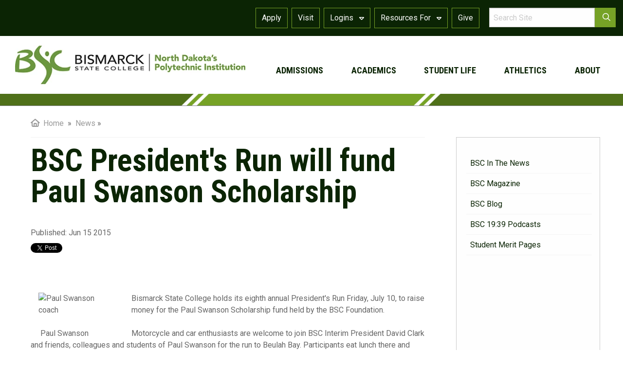

--- FILE ---
content_type: text/html; charset=utf-8
request_url: https://bismarckstate.edu/master-news/BSCPresidentsRunwillfundPaulSwansonScholarship/
body_size: 40474
content:



<!DOCTYPE html>
<html lang="en">
<head>
    <title>BSC President's Run will fund Paul Swanson Scholarship | Bismarck State College</title>
    <meta name="keywords" content="  BSC, President's Run, Paul Swanson Scholarship, fundraising event, motorcycle run, car enthusiasts, charitable donation, BSC Foundation, community support, educational scholarship, Bismarck State College, North Dakota's Polytechnic Institution," /><meta name="description" content=" Join the Bismarck State College President's Run on July 10th to support the Paul Swanson Scholarship fund. Motorcycle and car enthusiasts are invited to participate in this charitable event benefiting educational scholarships at BSC. North Dakota's Polytechnic Institution." /><meta property="og:description" content=" Join the Bismarck State College President's Run on July 10th to support the Paul Swanson Scholarship fund. Motorcycle and car enthusiasts are invited to participate in this charitable event benefiting educational scholarships at BSC. North Dakota's Polytechnic Institution." /><meta property="og:title" content="BSC President's Run will fund Paul Swanson Scholarship" /><meta property="og:type" content="article" /><meta property="og:url" content="https://bismarckstate.edu/master-news/BSCPresidentsRunwillfundPaulSwansonScholarship/" />
    <!-- Google Tag Manager -->
        <script>    (function (w, d, s, l, i) {
                w[l] = w[l] || []; w[l].push({ 'gtm.start':
        new Date().getTime(), event: 'gtm.js'
                }); var f = d.getElementsByTagName(s)[0],
        j = d.createElement(s), dl = l != 'dataLayer' ? '&l=' + l : ''; j.async = true; j.src =
        'https://www.googletagmanager.com/gtm.js?id=' + i + dl; f.parentNode.insertBefore(j, f);
            })(window, document, 'script', 'dataLayer', 'GTM-W8N6QTT');</script>
        <!-- End Google Tag Manager -->

    <!--chatbot-->
          <script type="text/javascript">
      (function(botId) {
        window.mongooseCadenceChat = {
          blobContainer: "https://stcadencechatprodassets.blob.core.windows.net/assets",
          botpressBotId: botId,
          clientFilename: "cadence-chat-v2.js",
          initFilename: "initialize-v2.js",
          host: "https://mongoose.botpress.cloud"
        };

        // Load Chat
        let el0 = document.createElement("script");
        el0.async = 1;
        el0.src = window.mongooseCadenceChat.blobContainer + "/" + window.mongooseCadenceChat.initFilename;
        const fse1 = document.getElementsByTagName("script")[0];
        fse1.parentNode.insertBefore(el0, fse1);
      })("bismarck-state-college-200022");
    </script>

    <meta name="HandheldFriendly" content="True">
    <meta name="MobileOptimized" content="320">
	<meta name="format-detection" content="telephone=no">
    <meta charset="utf-8">
    <meta http-equiv="X-UA-Compatible" content="IE=edge">
    <meta name="viewport" content="width=device-width, initial-scale=1.0">

    <link href="/includes/foundation/css/foundation.css" rel="stylesheet" />
    <link href="/includes/foundation/css/app-sub.css" rel="stylesheet" />
    <link href="/includes/foundation/css/stacktable.css" rel="stylesheet" />
    <link href="https://fonts.googleapis.com/css?family=Roboto|Roboto+Condensed:400,700&display=swap" rel="stylesheet">

    <link rel="apple-touch-icon" sizes="57x57" href="/includes/favicon/apple-icon-57x57.png" />
    <link rel="apple-touch-icon" sizes="60x60" href="/includes/favicon/apple-icon-60x60.png" />
    <link rel="apple-touch-icon" sizes="72x72" href="/includes/favicon/apple-icon-72x72.png" />
    <link rel="apple-touch-icon" sizes="76x76" href="/includes/favicon/apple-icon-76x76.png" />
    <link rel="apple-touch-icon" sizes="114x114" href="/includes/favicon/apple-icon-114x114.png" />
    <link rel="apple-touch-icon" sizes="120x120" href="/includes/favicon/apple-icon-120x120.png" />
    <link rel="apple-touch-icon" sizes="144x144" href="/includes/favicon/apple-icon-144x144.png" />
    <link rel="apple-touch-icon" sizes="152x152" href="/includes/favicon/apple-icon-152x152.png" />
    <link rel="apple-touch-icon" sizes="180x180" href="/includes/favicon/apple-icon-180x180.png" />
    <link rel="icon" type="image/png" sizes="192x192"  href="/includes/favicon/android-icon-192x192.png" />
    <link rel="icon" type="image/png" sizes="32x32" href="/includes/favicon/favicon-32x32.png" />
    <link rel="icon" type="image/png" sizes="96x96" href="/includes/favicon/favicon-96x96.png" />
    <link rel="icon" type="image/png" sizes="16x16" href="/includes/favicon/favicon-16x16.png" />
    <link rel="manifest" href="/includes/favicon/manifest.json" />
    <meta name="msapplication-TileColor" content="#ffffff">
    <meta name="msapplication-TileImage" content="/includes/favicon/ms-icon-144x144.png" />
    <meta name="theme-color" content="#ffffff">

      <script type="application/ld+json">
        {
          "@context": "https://schema.org",
          "@type": "CollegeOrUniversity",
          "url": "www.bismarckstate.edu",
          "name": "Bismarck State College",
          "contactPoint": {
            "@type": "ContactPoint",
            "telephone": "+1-701-224-5400",
            "contactType": "General Information"
          }
        }
    </script>
    
    <script src="/includes/js/jquery-3.3.1.min.js" type="text/javascript"></script>   
    <script src="/includes/js/jquery-ui-1.12.1.min.js" type="text/javascript"></script>
    <link href="/includes/js/css/jquery-1.12.1/jquery-ui-1.12.1.min.css" rel="stylesheet" />
</head>
<body>
    <!-- Google Tag Manager (noscript) -->
        <noscript><iframe src="https://www.googletagmanager.com/ns.html?id=GTM-W8N6QTT"
        height="0" width="0" style="display:none;visibility:hidden"></iframe></noscript>
        <!-- End Google Tag Manager (noscript) -->
    <form method="post" action="./" id="form1">
<div class="aspNetHidden">
<input type="hidden" name="__EVENTTARGET" id="__EVENTTARGET" value="" />
<input type="hidden" name="__EVENTARGUMENT" id="__EVENTARGUMENT" value="" />
<input type="hidden" name="__VIEWSTATE" id="__VIEWSTATE" value="/[base64]/[base64]/1OJA" />
</div>

<script type="text/javascript">
//<![CDATA[
var theForm = document.forms['form1'];
if (!theForm) {
    theForm = document.form1;
}
function __doPostBack(eventTarget, eventArgument) {
    if (!theForm.onsubmit || (theForm.onsubmit() != false)) {
        theForm.__EVENTTARGET.value = eventTarget;
        theForm.__EVENTARGUMENT.value = eventArgument;
        theForm.submit();
    }
}
//]]>
</script>


<script src="/WebResource.axd?d=J2426utu5kEE3fdTiWc2kiFXcSQQTRqcRe8TQEg5GeR0CD0JHuPAUTBqQc8nFj-yxHynnEOph70UXiKQnhD_iJt1PpI1&amp;t=638883271099574018" type="text/javascript"></script>


<script src="/ScriptResource.axd?d=FpIkqUXiiww7A-CqAAjlcpBpaavawYJ3rEKfR6VvQ4WKVZ5qe4jJ9mZhK6eAUuVi4fD3TTjRsaOLx3bGtYcaeCuTeubNDB4rhpGm_oyOuS3AhUYbIJ2RNKf9hktux5zACXMsqjtmQLb0N1LGLJdLbIKekQJyrS1WwEErLdE2anbGfs1RDmU-xo0PdzpLGkbXit7irA2" type="text/javascript"></script>
<div class="aspNetHidden">

	<input type="hidden" name="__VIEWSTATEGENERATOR" id="__VIEWSTATEGENERATOR" value="4C925B74" />
	<input type="hidden" name="__SCROLLPOSITIONX" id="__SCROLLPOSITIONX" value="0" />
	<input type="hidden" name="__SCROLLPOSITIONY" id="__SCROLLPOSITIONY" value="0" />
	<input type="hidden" name="__EVENTVALIDATION" id="__EVENTVALIDATION" value="/wEdAAMK+1+utud6GnoMksBvkvZESyisH4Mx8en6KCTxyuNtECcINm3pJb63R+IYww/d8Q3TO1PHR0G6RvXQvOP/4lsHkMjDdw==" />
</div>
        <a class="sr-only" href="#content-container">Skip to main content</a>
        <h1 class="sr-only"><span id="lblPageTitle">BSC President's Run will fund Paul Swanson Scholarship</span> | Bismarck State College</h1>        
        <script type="text/javascript">
//<![CDATA[
Sys.WebForms.PageRequestManager._initialize('ctl00$smImages', 'form1', [], [], [], 90, 'ctl00');
//]]>
</script>

        <div id="toTheTop"><a href="#" class="to-top-btn"><i class="fa fa-angle-double-up"></i><span class="sr-only">to the top of the page</span></a></div>
        <div id="body-container">
            
            <div id="top-container-sub">
                

<div id="mobileOpenClose">
    <div id="nav-icon">
        <span></span>
        <span></span>
        <span></span>
    </div>
</div>
<div id="scrollDesktopMenu">            
    <ul>      
        <li><a href="/academics/">Academics</a></li>
        <li><a href="/admissions/">Admissions</a></li>
        <li><a href="/"><img src="/img/logo_small_w.png" alt="Home Page" /></a></li>
        <li><a href="/students/">Student Life</a></li>     
        <li><a href="/about/">About</a></li>          
    </ul>
</div>
<div id="scrollDesktopMenuMobile">
    <a href="/"><img src="/img/logo_small_w.png" alt="Home Page" /></a>
</div>
<div id="theMobileNavigation">
    <ul>
        <li><a href="/admissions/">Admissions</a><a href="#mobile-sub-nav2" id="moreArrow2" aria-label="show additional navigation items 2" class="more-arrow"><span class="sr-only">show additional nav menu 2</span></a><div id="mobile-sub-nav2" class="mobile-sub-nav"><ul><li><a href="/admissions/RequestInformation/" ><div class="drop-menu-nav-headline">Request Information</div></a></li><li><a href="/admissions/VisitCampus/" ><div class="drop-menu-nav-headline">Schedule a Visit</div></a></li><li><a href="/admissions/#studentResources" ><div class="drop-menu-nav-headline">How to Apply</div></a></li><li><a href="/admissions/Parents/" ><div class="drop-menu-nav-headline">Parents & Families</div></a></li><li><a href="/admissions/Contact/" ><div class="drop-menu-nav-headline">Contact Us</div></a></li><li><a href="/academics/registration/Flex-Start-Classes/" ><div class="drop-menu-nav-headline">Flex Start</div></a></li><li><a href="/admissions/Counselors/" ><div class="drop-menu-nav-headline">High School Counselors</div></a></li><li><a href="/academics/CollegeCreditinHighSchool/" ><div class="drop-menu-nav-headline">College Credit in HS (Dual Credit/Early Entry)</div></a></li><li><a href="https://bscflex.com/" target="_blank"><div class="drop-menu-nav-headline">Adult Students</div></a></li><li><a href="/admissions/PayingForCollege/" ><div class="drop-menu-nav-headline">Cost & Aid</div></a></li><li><a href="/admissions/payingforcollege/tuitionfees/WaiversandGuidelines/" >Waivers</a></li><li><a href="/admissions/PayingForCollege/" >Paying for College</a></li><li><a href="https://bismarckstate.edu/admissions/payingforcollege/applyingforaid/" target="_blank">Financial Aid</a></li><li><a href="/admissions/PayingForCollege/TuitionFees/" >Tuition & Fees</a></li><li><a href="/admissions/PayingForCollege/Scholarships/" >Scholarships</a></li><li><a href="/admissions/PayingForCollege/BillingPayment/" >Payment Options & Billing</a></li></ul></div></li>
        <li><a href="/academics/">Academics</a><a href="#mobile-sub-nav3" id="moreArrow3" aria-label="show additional navigation items 3" class="more-arrow"><span class="sr-only">show additional nav menu 3</span></a><div id="mobile-sub-nav3" class="mobile-sub-nav"><ul><li><a href="/academics/#academicsSearch" ><div class="drop-menu-nav-headline">Programs & Degrees</div></a></li><li><a href="https://bismarckstate.edu/bsc-online/degree/" target="_blank">Online Programs and Classes</a></li><li><a href="https://bscflex.com/" target="_blank"><div class="drop-menu-nav-headline">Adult Students</div></a></li><li><a href="https://bismarckstate.edu/academics/cbe/" target="_blank">Competency-Based Education</a></li><li><a href="/academics/CollegeCreditinHighSchool/" >Dual Credit & Early Entry</a></li><li><a href="/academics/programs/" >All Programs and Degrees</a></li><li><a href="/academics/academicresources/" ><div class="drop-menu-nav-headline">Academic Resources</div></a></li><li><a href="/academics/academicresources/campusconnectionhelp/ScheduleofClasses/" >Schedule of Classes</a></li><li><a href="/academics/registration/Flex-Start-Classes/" >Flex Start Classes</a></li><li><a href="https://shopbookstore.bismarckstate.edu/home.aspx" target="_blank">Bookstore</a></li><li><a href="/academics/academicresources/CampusConnectionHelp/" >Campus Connection Help</a></li><li><a href="http://catalog.bismarckstate.edu/" target="_blank">Catalog</a></li><li><a href="/academics/academicresources/Library/" >Library</a></li><li><a href="/academics/academicservices/" ><div class="drop-menu-nav-headline">Academic Services</div></a></li><li><a href="/academics/academicservices/AcademicTesting/" >Testing</a></li><li><a href="/academics/academicservices/tutoring/" >Tutoring</a></li><li><a href="https://bismarckstate.edu/academics/academicservices/prior/" target="_blank">Prior Learning</a></li><li><a href="/academics/academicservices/academicadvising/" >Academic Advising </a></li><li><a href="/academics/records/" ><div class="drop-menu-nav-headline">Academic Records</div></a></li><li><a href="/academics/records/personalinfo/" >Personal Information</a></li><li><a href="/academics/records/transcriptrequest/" >Transcript Request</a></li><li><a href="/academics/records/calendarsdeadlines/" >Calendar & Deadlines</a></li><li><a href="/academics/Registration/" >Registration</a></li><li><a href="https://bismarckstate.edu/academics/records/withdrawdrop/" target="_blank">Withdraw/Drop</a></li><li><a href="/academics/graduation/" ><div class="drop-menu-nav-headline">Graduation/Commencement</div></a></li><li><a href="/academics/graduation/diploma/" >Diploma Reorder</a></li><li><a href="/academics/graduation/prepare/" >Apply to Graduate</a></li><li><a href="/academics/graduation/ReverseTransfer/" >Reverse Transfer</a></li><li><a href="/bsc-online/" ><div class="drop-menu-nav-headline">Blackboard & Infobase</div></a></li></ul></div></li> 
        <li><a href="/students/">Student Life</a><a href="#mobile-sub-nav4" id="moreArrow4" aria-label="show additional navigation items 4" class="more-arrow"><span class="sr-only">show additional nav menu 4</span></a><div id="mobile-sub-nav4" class="mobile-sub-nav"><ul><li><a href="/students/campuslife/" ><div class="drop-menu-nav-headline">Student Life</div></a></li><li><a href="/students/campuslife/housingoptions/" >Housing Options</a></li><li><a href="/students/campuslife/Dining/" >Dining Service</a></li><li><a href="/students/campuslife/getinvolved/" >Get Involved</a></li><li><a href="/students/resources/studentunion/" >Student Union</a></li><li><a href="/students/campuslife/HealthandWellness/" >BSC Aquatic & Wellness Center</a></li><li><a href="https://bscmystics.com/landing/index" target="_blank"><div class="drop-menu-nav-headline">Athletics</div></a></li><li><a href="/employment/Student-Employment/" ><div class="drop-menu-nav-headline">Student Employment</div></a></li><li><a href="/students/services/" ><div class="drop-menu-nav-headline">Student Services</div></a></li><li><a href="https://bismarckstate.edu/events" target="_blank"><div class="drop-menu-nav-headline">Events</div></a></li><li><a href="/students/services/counseling/" >Mystic Advising & Counseling Center (MACC)</a></li><li><a href="https://bismarckstate.edu/students/services/careers/" target="_blank">Career Services</a></li><li><a href="https://bismarckstate.edu/students/services/counseling/PersonalCounseling/" target="_blank">Solution Focused Counseling</a></li><li><a href="/students/services/accessibility/" >Student Accessibility</a></li><li><a href="/students/resources/itsupport/" >IT Support</a></li><li><a href="https://bismarckstate.edu/military-and-veterans-affairs/" target="_blank">Military Affairs</a></li><li><a href="/students/resources/" ><div class="drop-menu-nav-headline">Student Resources</div></a></li><li><a href="/students/resources/HealthandSafety/" >Health and Safety</a></li><li><a href="/students/resources/studentpolicies/" >Student Policies</a></li><li><a href="/students/resources/handbook/" >Student Handbook</a></li><li><a href="/forms/GeneralConcernReport/" >Report a Concern</a></li></ul></div></li>
        <li><a href="https://bscathletics.com/" target="_blank">Athletics</a></li>
        <li><a href="/about/">About</a><a href="#mobile-sub-nav1" id="moreArrow1" aria-label="show additional navigation items 1" class="more-arrow"><span class="sr-only">show additional nav menu 1</span></a><div id="mobile-sub-nav1" class="mobile-sub-nav"><ul><li><a href="/about/FastFacts/" ><div class="drop-menu-nav-headline">Fast Facts</div></a></li><li><a href="/about/leadership/" ><div class="drop-menu-nav-headline">Leadership</div></a></li><li><a href="/polytechnic/What-is-a-Polytechnic/" ><div class="drop-menu-nav-headline">Polytechnic Institution</div></a></li><li><a href="/about/history/" ><div class="drop-menu-nav-headline">History</div></a></li><li><a href="https://bismarckstate.edu/about/visionmission/" target="_blank"><div class="drop-menu-nav-headline"> Vision and Mission</div></a></li><li><a href="https://bismarckstate.edu/about/accreditations/" target="_blank"><div class="drop-menu-nav-headline">Accreditation</div></a></li><li><a href="https://bismarckstate.edu/employment/" target="_blank"><div class="drop-menu-nav-headline">Employment</div></a></li><li><a href="/about/community/" ><div class="drop-menu-nav-headline">Community</div></a></li><li><a href="https://bismarckstate.edu/about/Campus-Facilities/" target="_blank"><div class="drop-menu-nav-headline">Campus Facilities</div></a></li><li><a href="/about/InstitutionalAssessment/" ><div class="drop-menu-nav-headline">Institutional Assessment</div></a></li><li><a href="/about/InstitutionalEffectiveness/" ><div class="drop-menu-nav-headline">Institutional Effectiveness</div></a></li><li><a href="/about/staff/" ><div class="drop-menu-nav-headline">Employee Directory</div></a></li><li><a href="https://bismarckstate.edu/about/consumer/" target="_blank"><div class="drop-menu-nav-headline">Consumer Information</div></a></li><li><a href="/about/contact/" ><div class="drop-menu-nav-headline">Contact Us</div></a></li></ul></div></li>
        <li>
            <a href="/resources/current-students/">Logins</a>
            <a href="#mobile-sub-navMyBSC" id="moreArrowMyBSC" class="more-arrow"><span class="sr-only">show more Logins</span></a>
            <div id="mobile-sub-navMyBSC" class="mobile-sub-nav">
                <ul>
                        <li><a href='https://online.bismarckstate.edu/' target="_blank" > Blackboard</a></li>
                    
                        <li><a href='https://my.bismarckstate.edu/_kgo_bismarck_main_campus/persona_selector/index' target="_blank" > myBSC Portal</a></li>
                    
                        <li><a href='https://studentadmin.connectnd.us/NDCSPRD/signon.html' target="_blank" > Campus Connection</a></li>
                    
                        <li><a href='https://login.microsoftonline.com/' target="_blank" > Email</a></li>
                    
                        <li><a href='/students/resources/itsupport/login/'  > Login Help</a></li>
                    </ul>
            </div>
        </li>  
        <li>
            <a href="/resources/">Resources For</a>
            <a href="#mobile-sub-navInfo" id="moreArrowInfo" class="more-arrow"><span class="sr-only">show more resources</span></a>
            <div id="mobile-sub-navInfo" class="mobile-sub-nav">
                <ul>
                        <li><a href='https://bismarckstate.edu/students/services/accessibility/digitalaccessibility/' target="_blank">Digital Accessibility</a></li>
                    
                        <li><a href='/resources/current-students/' >Current Students</a></li>
                    
                        <li><a href='/admissions/Parents/' >Parents & Families</a></li>
                    
                        <li><a href='https://bscflex.com/' target="_blank">Adult Students</a></li>
                    
                        <li><a href='/energy' >Energy</a></li>
                    
                        <li><a href='/cybersecurity' >Cybersecurity</a></li>
                    
                        <li><a href='/military-and-veterans-affairs/' >Military</a></li>
                    
                        <li><a href='/ContinuingEducation/' >Continuing Education</a></li>
                    
                        <li><a href='/resources/Faculty-and-Staff/' >Faculty & Staff</a></li>
                    
                        <li><a href='/alumnifoundation/' >Alumni & Foundation</a></li>
                    
                        <li><a href='/polytechnic' >Polytechnic</a></li>
                    
                        <li><a href='/students/resources/HealthandSafety/' >Health and Safety </a></li>
                    
                        <li><a href='/Policies-and-Procedures/' >Policies and Procedures</a></li>
                    </ul>
            </div>
        </li>       
    </ul>    
     <ul>
         <li><a href="https://bsc01.my.site.com/apply" target="_blank">Apply</a></li> 
         <li><a href="/admissions/visitcampus/">Visit</a></li>          
        <li><a href="/alumnifoundation/foundation/waystogive">Give</a></li>                       
        <li><a href="/search/"><i class="fa fa-search"></i> Search</a></li> 
    </ul>
</div>
<div id="top-row-mobile">
    <div class="grid-x">
        <div class="small-12 cell">
             <a href="/">
                <picture>                    
                    <source srcset="/img/home_master/logo_white_horizontal_poly.png?format=webp" type="image/webp">
                    <source srcset="/img/home_master/logo_white_horizontal_poly.png" type="image/png" style="width:100%;max-width:365px">
                    <img src="/img/home_master/logo_white_horizontal_poly.png" alt="Return to Homepage" />
                </picture>                
            </a> 
        </div>
        <div id="top-row-mobile-search" class="small-12 cell text-right">
            <a href="/search/"><i class="fas fa-search" aria-label="search" lang="en"></i><span class="sr-only">Search</span></a> 
        </div>
    </div>
</div>


<div id="top-row">
    <div id="navigation-row-upper-container">
        <div class="grid-container grid-x">
            <div class="small-2" id="iconContainer">
                &nbsp;               
            </div>
            <div class="small-10">
                <div class="grid-x" id="searchResourceContainer">
                    <div id="theTopResources" class="small-9 cell">   
                        <a href="https://bsc01.my.site.com/apply" target="_blank"><div class="navButton">Apply</div></a>
                        <a href="/admissions/visitcampus/"><div class="navButton">Visit</div></a> 
                        <div id="navMyBSC" class="navButton"><a href="/resources/Current-Students/">Logins&nbsp;<i class="fas fa-sort-down"></i></a>
                            <div id="myBSCDrop">
                                <ul>
                                        <li><a href='https://online.bismarckstate.edu/' target="_blank"> Blackboard</a></li>
                                    
                                        <li><a href='https://my.bismarckstate.edu/_kgo_bismarck_main_campus/persona_selector/index' target="_blank"> myBSC Portal</a></li>
                                    
                                        <li><a href='https://studentadmin.connectnd.us/NDCSPRD/signon.html' target="_blank"> Campus Connection</a></li>
                                    
                                        <li><a href='https://login.microsoftonline.com/' target="_blank"> Email</a></li>
                                    
                                        <li><a href='/students/resources/itsupport/login/' > Login Help</a></li>
                                    </ul>
                            </div>
                        </div> 
                        <div id="navResource" class="navButton"><a href="/resources/">Resources For&nbsp;<i class="fas fa-sort-down"></i></a>
                            <div id="resourceDrop">
                                <ul>
                                        <li><a href='https://bismarckstate.edu/students/services/accessibility/digitalaccessibility/' target="_blank">  Digital Accessibility</a></li>
                                    
                                        <li><a href='/resources/current-students/' >  Current Students</a></li>
                                    
                                        <li><a href='/admissions/Parents/' >  Parents & Families</a></li>
                                    
                                        <li><a href='https://bscflex.com/' target="_blank">  Adult Students</a></li>
                                    
                                        <li><a href='/energy' >  Energy</a></li>
                                    
                                        <li><a href='/cybersecurity' >  Cybersecurity</a></li>
                                    
                                        <li><a href='/military-and-veterans-affairs/' >  Military</a></li>
                                    
                                        <li><a href='/ContinuingEducation/' >  Continuing Education</a></li>
                                    
                                        <li><a href='/resources/Faculty-and-Staff/' >  Faculty & Staff</a></li>
                                    
                                        <li><a href='/alumnifoundation/' >  Alumni & Foundation</a></li>
                                    
                                        <li><a href='/polytechnic' >  Polytechnic</a></li>
                                    
                                        <li><a href='/students/resources/HealthandSafety/' >  Health and Safety </a></li>
                                    
                                        <li><a href='/Policies-and-Procedures/' >  Policies and Procedures</a></li>
                                    </ul>
                            </div>
                        </div>  
                        <a href="/alumnifoundation/foundation/waystogive"><div class="navButton">Give</div></a>
                    </div>
                    <div id="topNav_theTopSearchBox" class="small-3 cell" onkeypress="javascript:return WebForm_FireDefaultButton(event, &#39;topNav_lnkBtnTopSearch&#39;)">
	                           
                        <div class="grid-x">
                            <div class="small-10" id="topSearchBox">
                                <label class="sr-only" for="topNav_txtTopSearch">Site Search:</label><input name="ctl00$topNav$txtTopSearch" type="text" id="topNav_txtTopSearch" placeholder="Search Site" />
                            </div>
                            <div class="small-2" id="topSearchIcon">
                                <a id="topNav_lnkBtnTopSearch" href="javascript:__doPostBack(&#39;ctl00$topNav$lnkBtnTopSearch&#39;,&#39;&#39;)">
                                    <div><i class="fas fa-search" aria-label="search" lang="en"></i><span class="sr-only">Search</span></div>
                                </a>
                            </div>
                        </div>
                    
</div>                    
                </div> 
            </div>
        </div>
    </div>

    <div class="grid-container">
        <div class="grid-x" id="top-desktop-logo-button">
            <div id="logocell" class="small-5 cell">
                <a href="/">                    
                    <picture>                    
                        <source srcset="/img/logo_hor_500x117.png?format=webp" type="image/webp">
                        <source srcset="/img/logo_hor_500x117.png" type="image/png" style="width:100%;max-width:365px">
                        <img src="/img/logo_hor_500x117.png" alt="Bismarck State College - North Dakota's Polytechnic Institution" />
                    </picture>                
                </a>                
            </div>
            
            <div id="navCell" class="small-7 cell">
                <div id="navigation-row-lower" class="grid-container">
                <div id="navigation-row-lower-container">
                    <div id="navULcontain">
                        <ul>
                            <li><a href="/admissions/">admissions</a><div class="drop-menu"><div class="grid-x"><div class="medium-2 large-5 cell drop-menu-image"><img src="/uploads/MenuImages/menu_admissions_800x450.jpg" alt="photo of student for admissions" /><div class="drop-menu-image-caption">Bismarck State College offers a rich college experience with a tuition you can actually live with. </div></div><div class="medium-10 large-7 cell drop-menu-image-navigation"><div class="grid-x"><div class="small-6"><ul><li><a href="/admissions/RequestInformation/" ><div class="drop-menu-nav-headline">Request Information</div></a></li><li><a href="/admissions/VisitCampus/" ><div class="drop-menu-nav-headline">Schedule a Visit</div></a></li><li><a href="/admissions/#studentResources" ><div class="drop-menu-nav-headline">How to Apply</div></a></li><li><a href="/admissions/Parents/" ><div class="drop-menu-nav-headline">Parents & Families</div></a></li><li><a href="/admissions/Contact/" ><div class="drop-menu-nav-headline">Contact Us</div></a></li><li><a href="/academics/registration/Flex-Start-Classes/" ><div class="drop-menu-nav-headline">Flex Start</div></a></li><li><a href="/admissions/Counselors/" ><div class="drop-menu-nav-headline">High School Counselors</div></a></li></ul></div><div class="small-6"><ul><li><a href="/academics/CollegeCreditinHighSchool/" ><div class="drop-menu-nav-headline">College Credit in HS (Dual Credit/Early Entry)</div></a></li><li><a href="https://bscflex.com/" target="_blank"><div class="drop-menu-nav-headline">Adult Students</div></a></li><li><a href="/admissions/PayingForCollege/" ><div class="drop-menu-nav-headline">Cost & Aid</div></a></li><li><a href="/admissions/payingforcollege/tuitionfees/WaiversandGuidelines/" >Waivers</a></li><li><a href="/admissions/PayingForCollege/" >Paying for College</a></li><li><a href="https://bismarckstate.edu/admissions/payingforcollege/applyingforaid/" target="_blank">Financial Aid</a></li><li><a href="/admissions/PayingForCollege/TuitionFees/" >Tuition & Fees</a></li><li><a href="/admissions/PayingForCollege/Scholarships/" >Scholarships</a></li><li><a href="/admissions/PayingForCollege/BillingPayment/" >Payment Options & Billing</a></li></ul></div></div></div></div></div></li>                                                                    
                            <li><a href="/academics/">academics</a><div class="drop-menu"><div class="grid-x"><div class="medium-2 large-5 cell drop-menu-image"><img src="/uploads/MenuImages/academics800x450.jpg" alt="photo of student for academics" /></div><div class="medium-10 large-7 cell drop-menu-image-navigation"><div class="grid-x"><div class="small-6"><ul><li><a href="/academics/#academicsSearch" ><div class="drop-menu-nav-headline">Programs & Degrees</div></a></li><li><a href="https://bismarckstate.edu/bsc-online/degree/" target="_blank">Online Programs and Classes</a></li><li><a href="https://bismarckstate.edu/academics/cbe/" target="_blank">Competency-Based Education</a></li><li><a href="/academics/CollegeCreditinHighSchool/" >Dual Credit & Early Entry</a></li><li><a href="/academics/programs/" >All Programs and Degrees</a></li><li><a href="/academics/academicresources/" ><div class="drop-menu-nav-headline">Academic Resources</div></a></li><li><a href="/academics/academicresources/campusconnectionhelp/ScheduleofClasses/" >Schedule of Classes</a></li><li><a href="/academics/registration/Flex-Start-Classes/" >Flex Start Classes</a></li><li><a href="https://shopbookstore.bismarckstate.edu/home.aspx" target="_blank">Bookstore</a></li><li><a href="/academics/academicresources/CampusConnectionHelp/" >Campus Connection Help</a></li><li><a href="http://catalog.bismarckstate.edu/" target="_blank">Catalog</a></li><li><a href="/academics/academicresources/Library/" >Library</a></li><li><a href="/academics/academicservices/" ><div class="drop-menu-nav-headline">Academic Services</div></a></li><li><a href="/academics/academicservices/AcademicTesting/" >Testing</a></li><li><a href="/academics/academicservices/tutoring/" >Tutoring</a></li><li><a href="https://bismarckstate.edu/academics/academicservices/prior/" target="_blank">Prior Learning</a></li><li><a href="/academics/academicservices/academicadvising/" >Academic Advising </a></li></ul></div><div class="small-6"><ul><li><a href="https://bscflex.com/" target="_blank"><div class="drop-menu-nav-headline">Adult Students</div></a></li><li><a href="/academics/records/" ><div class="drop-menu-nav-headline">Academic Records</div></a></li><li><a href="/academics/records/personalinfo/" >Personal Information</a></li><li><a href="/academics/records/transcriptrequest/" >Transcript Request</a></li><li><a href="/academics/records/calendarsdeadlines/" >Calendar & Deadlines</a></li><li><a href="/academics/Registration/" >Registration</a></li><li><a href="https://bismarckstate.edu/academics/records/withdrawdrop/" target="_blank">Withdraw/Drop</a></li><li><a href="/academics/graduation/" ><div class="drop-menu-nav-headline">Graduation/Commencement</div></a></li><li><a href="/academics/graduation/diploma/" >Diploma Reorder</a></li><li><a href="/academics/graduation/prepare/" >Apply to Graduate</a></li><li><a href="/academics/graduation/ReverseTransfer/" >Reverse Transfer</a></li><li><a href="/bsc-online/" ><div class="drop-menu-nav-headline">Blackboard & Infobase</div></a></li></ul></div></div></div></div></div></li>
                            <li><a href="/students/">student life</a><div class="drop-menu"><div class="grid-x"><div class="medium-2 large-5 cell drop-menu-image"><img src="/uploads/MenuImages/BSC-Cornhole-448.jpg" alt="photo of student for student life" /><div class="drop-menu-image-caption">Life at BSC is about more than earning a degree. It’s your time to explore new interests, try new things and dive into the experiences you’ll remember for a lifetime.</div></div><div class="medium-10 large-7 cell drop-menu-image-navigation"><div class="grid-x"><div class="small-6"><ul><li><a href="/students/campuslife/" ><div class="drop-menu-nav-headline">Student Life</div></a></li><li><a href="/students/campuslife/housingoptions/" >Housing Options</a></li><li><a href="/students/campuslife/Dining/" >Dining Service</a></li><li><a href="/students/campuslife/getinvolved/" >Get Involved</a></li><li><a href="/students/resources/studentunion/" >Student Union</a></li><li><a href="/students/campuslife/HealthandWellness/" >BSC Aquatic & Wellness Center</a></li><li><a href="https://bscmystics.com/landing/index" target="_blank"><div class="drop-menu-nav-headline">Athletics</div></a></li><li><a href="/employment/Student-Employment/" ><div class="drop-menu-nav-headline">Student Employment</div></a></li><li><a href="https://bismarckstate.edu/events" target="_blank"><div class="drop-menu-nav-headline">Events</div></a></li></ul></div><div class="small-6"><ul><li><a href="/students/services/" ><div class="drop-menu-nav-headline">Student Services</div></a></li><li><a href="/students/services/counseling/" >Mystic Advising & Counseling Center (MACC)</a></li><li><a href="https://bismarckstate.edu/students/services/careers/" target="_blank">Career Services</a></li><li><a href="https://bismarckstate.edu/students/services/counseling/PersonalCounseling/" target="_blank">Solution Focused Counseling</a></li><li><a href="/students/services/accessibility/" >Student Accessibility</a></li><li><a href="/students/resources/itsupport/" >IT Support</a></li><li><a href="https://bismarckstate.edu/military-and-veterans-affairs/" target="_blank">Military Affairs</a></li><li><a href="/students/resources/" ><div class="drop-menu-nav-headline">Student Resources</div></a></li><li><a href="/students/resources/HealthandSafety/" >Health and Safety</a></li><li><a href="/students/resources/studentpolicies/" >Student Policies</a></li><li><a href="/students/resources/handbook/" >Student Handbook</a></li><li><a href="/forms/GeneralConcernReport/" >Report a Concern</a></li></ul></div></div></div></div></div></li>                          
                            <li><a href="https://bscathletics.com/" target="blank">athletics</a></li>
                            <li><a href="/about/">about</a><div class="drop-menu"><div class="grid-x"><div class="medium-2 large-5 cell drop-menu-image"><img src="/uploads/MenuImages/JSC_about800x450.jpg" alt="photo of student for about" /><div class="drop-menu-image-caption">Welcome to Bismarck State College and to your opportunity to discover the next version of you.</div></div><div class="medium-10 large-7 cell drop-menu-image-navigation"><div class="grid-x"><div class="small-6"><ul><li><a href="/about/FastFacts/" ><div class="drop-menu-nav-headline">Fast Facts</div></a></li><li><a href="/about/leadership/" ><div class="drop-menu-nav-headline">Leadership</div></a></li><li><a href="/polytechnic/What-is-a-Polytechnic/" ><div class="drop-menu-nav-headline">Polytechnic Institution</div></a></li><li><a href="/about/history/" ><div class="drop-menu-nav-headline">History</div></a></li><li><a href="https://bismarckstate.edu/about/visionmission/" target="_blank"><div class="drop-menu-nav-headline"> Vision and Mission</div></a></li><li><a href="https://bismarckstate.edu/about/accreditations/" target="_blank"><div class="drop-menu-nav-headline">Accreditation</div></a></li><li><a href="https://bismarckstate.edu/employment/" target="_blank"><div class="drop-menu-nav-headline">Employment</div></a></li></ul></div><div class="small-6"><ul><li><a href="/about/community/" ><div class="drop-menu-nav-headline">Community</div></a></li><li><a href="https://bismarckstate.edu/about/Campus-Facilities/" target="_blank"><div class="drop-menu-nav-headline">Campus Facilities</div></a></li><li><a href="/about/InstitutionalAssessment/" ><div class="drop-menu-nav-headline">Institutional Assessment</div></a></li><li><a href="/about/InstitutionalEffectiveness/" ><div class="drop-menu-nav-headline">Institutional Effectiveness</div></a></li><li><a href="/about/staff/" ><div class="drop-menu-nav-headline">Employee Directory</div></a></li><li><a href="https://bismarckstate.edu/about/consumer/" target="_blank"><div class="drop-menu-nav-headline">Consumer Information</div></a></li><li><a href="/about/contact/" ><div class="drop-menu-nav-headline">Contact Us</div></a></li></ul></div></div></div></div></div></li> 
                        </ul>
                    </div>
                </div>
                </div>
            </div>
        </div>
    </div> 
</div>


<style>
    #coronaUpdate {
        color:#FFF;
        font-size:1.5rem;
        font-family: 'Roboto', sans-serif;
        background:#5F801E !important;
        text-align:center;
        padding:1rem 1rem;
        border-bottom:1px solid #0B2404;
		display: none
    }
        #coronaUpdate a {
            color:#FFF;
            font-size:1.25rem !important;
            text-transform:uppercase;
            text-decoration:underline;
        }
        #coronaUpdate a:hover {
            color:#e7e7e7;           
        }
</style>
<div id="coronaUpdate">    
    <i class="fas fa-exclamation-triangle"></i>&nbsp;&nbsp;<a href="/news/Return-to-Campus/">BSC COVID UPDATES & INFORMATION</a>
</div>
                
            </div>
            
            <div id="header-container">
                
                <div id="pnlNonFeatureImage">
	
                    <div class="grid-container">
                        <div id="nonFeatured"></div>
                        
                        <div id="NonfeaturedTextContent"></div>
                    </div>
                
</div>
            </div>

            <div id="content-container">
                <div class="grid-container">
                    <div class="grid-x">
                        <div id="subNavmobileOpenClose">
                            <div id="subnav-icon">
                                <span></span>
                                <span></span>
                                <span></span>
                            </div>
                        </div>
                        <div id="subpageNavigation" class="small-12 large-3 cell large-order-2">
	
<div id="nav-wrap">  
    
            
<ul class="subpage-nav">
<li>
            
            
            
            <a id="cms6nav_rpt_siteNav_linkNavURL_0" class="subpage-nav" href="https://bismarckstate.edu/bscinthenews" target="_self">BSC in the News</a>            
        
            
</li>
<li>
            
            
            
            <a id="cms6nav_rpt_siteNav_linkNavURL_1" class="subpage-nav" href="/news/BSCMagazine/" target="_self">BSC Magazine</a>            
        
            
</li>
<li>
            
            
            
            <a id="cms6nav_rpt_siteNav_linkNavURL_2" class="subpage-nav" href="https://bismarckstate.edu/blog" target="_self">BSC Blog</a>            
        
            
</li>
<li>
            
            
            
            <a id="cms6nav_rpt_siteNav_linkNavURL_3" class="subpage-nav" href="/news/BSC1939Podcasts/" target="_self">BSC 19:39 Podcasts</a>            
        
            
</li>
<li>
            
            
            
            <a id="cms6nav_rpt_siteNav_linkNavURL_4" class="subpage-nav" href="/news/Merit/" target="_self">Student Merit Pages</a>            
        
    
</li>
</ul>
</li>
</ul>
</div>




</div>
                        <div id="subpageContent" class="small-12 large-9 cell large-order-1">
	 
                            
<div role="menu" id="tunNav-container">
    <span id="tnav_tunnelNav"><a role="menuitem" class="breadlink" href="/"><i class="fa fa-home"></i>&nbsp;&nbsp;Home</a> &nbsp;&raquo;&nbsp;&nbsp;<a role="menuitem" class="breadlink" href="/news/">News</a>&nbsp;&raquo;&nbsp;&nbsp;</span>
</div>
                            


<!-- Add your page title content markup here -->

<h1 class="page-title">
    <span id="TopContentArea_NewsPage2765_CMSNewsTitleLabel">BSC President's Run will fund Paul Swanson Scholarship</span>
</h1>

<span class="news-full-date">
    Published:&nbsp;<span id="TopContentArea_NewsPage2765_CMSEndDateLabel">Jun 15 2015</span>
</span>

<div id="fb-root"></div>
<script type="text/javascript">    
    (function (d, s, id) {
        var js, fjs = d.getElementsByTagName(s)[0];
        if (d.getElementById(id)) return;
        js = d.createElement(s); js.id = id;
        js.src = "//connect.facebook.net/en_US/sdk.js#xfbml=1&version=v2.5&appId=381028878574104";
        fjs.parentNode.insertBefore(js, fjs);
    } (document, 'script', 'facebook-jssdk'));
  
</script>
<div style="text-align:left; padding:5px 0px 10px 0px;">
    <div class="fb-share-button" data-href="" data-layout="button"></div>

    <div style="padding-top:4px; padding-right:5px; float:left;"><a href="https://twitter.com/share" class="twitter-share-button"{count} data-via="bismarck_state">Tweet</a>
<script>                                !function (d, s, id) { var js, fjs = d.getElementsByTagName(s)[0], p = /^http:/.test(d.location) ? 'http' : 'https'; if (!d.getElementById(id)) { js = d.createElement(s); js.id = id; js.src = p + '://platform.twitter.com/widgets.js'; fjs.parentNode.insertBefore(js, fjs); } } (document, 'script', 'twitter-wjs');</script></div>
</div>


<div id="TopContentArea_NewsPage2765_Panel1" class="pnlStoryPhoto">
		
    <img id="TopContentArea_NewsPage2765_Image1" src="" />

	</div>

<script src="/includes/js/add_to_calender.js" type="text/javascript"></script>
<script type="text/javascript">
    $(document).ready(function () {
    var url = window.location;
    $('.fb-share-button').attr('data-href', url);
    });
</script>



                            <div class="wysiwyg">
    
    
    <span id="MainContentArea_ContentModule1850_CMSContentLabel"><br />
<table align="left" border="0" cellpadding="0" cellspacing="0" style="width: 185px;" summary="layout">
	<tbody>
		<tr>
			<td><img alt="Paul Swanson coach" border="1" src="http://216.235.169.222/uploads/news/537/Paul_Swanson_coach_250px.jpg" title="Paul Swanson coach" width="175" /></td>
			<td><img alt="" border="0" height="1" src="http://216.235.169.222/images/dot_clear.gif" width="10" /></td>
		</tr>
		<tr>
			<td><img alt="" border="0" height="6" src="http://216.235.169.222/images/dot_clear.gif" width="1" /></td>
			<td><img alt="" border="0" height="6" src="http://216.235.169.222/images/dot_clear.gif" width="1" /></td>
		</tr>
		<tr>
			<td class="caption">&nbsp; &nbsp; &nbsp;Paul Swanson</td>
			<td><img alt="" border="0" height="16" src="http://216.235.169.222/images/dot_clear.gif" width="10" /></td>
		</tr>
	</tbody>
</table>
Bismarck State College holds its eighth annual President's Run Friday, July 10, to raise money for the Paul Swanson Scholarship fund held by the BSC Foundation.<br />
<br />
Motorcycle and car enthusiasts are welcome to join BSC Interim President David Clark and friends, colleagues and students of Paul Swanson for the run to Beulah Bay. Participants eat lunch there and proceed to Beulah for a tour of the Coteau Freedom Mine, followed by ice cream at The Union Bank of Beulah.<br />
<br />
Registration begins at 9:15 a.m. with departure at 10 a.m. from the BSC Jack Science Center parking lot. A $100 donation per vehicle is requested.<br />
<br />
Inducted into BSC's Athletic Hall of Fame in 2010, Paul Swanson was a coach, math instructor and mathematics and engineering department chair at BJC/BSC from 1956-87. Swanson became the Mystics' head football coach in 1956. He also coached the men's basketball team from 1958-60 and was an assistant coach under Bruce Meland for 12 seasons. Swanson also coached Bismarck High School basketball, taking the team to Top 10 state competition six of his eight years there. He later taught part time at University of Mary and the state Department of Public Instruction.<br />
<br />
For more information and to sign-up, call 701-224-5700 or email <a href="mailto:amy.brown.1@bismarkstate.edu">amy.brown.1@bismarkstate.edu</a>.<br />
&nbsp;
<hr align="left" size="1" /><br />
<strong>About Bismarck State College</strong><br />
Bismarck State College, an innovative community college in Bismarck, N.D., offers high quality education, workforce training, and enrichment programs reaching local and global communities.</span>
</div>  

<!-- the question is, can we update this feature to appear below the content  -->


                            
                        
</div>                       
                   </div> 
                </div>
            </div>
           
            

            

<div id="footer-middle">
    <div class="grid-container grid-x" id="footer-middle-grid-x">
        <div class="small-12 large-3">
            <a href="/"><img src="/img/logo_hor_393x117.png" alt="Bismarck State College Logo footer section"/></a>
        </div>
        <div class="small-12 large-3">
            1500 Edwards Avenue<br />
            Bismarck, ND 58506, USA<br />
            701.224.5400 or 1.800.445.5073<br />
            TEXT 701.390.1075
        </div>
        <div id="footer-social" class="small-12 large-6">
            <a href="https://www.facebook.com/bismarckstate" target="_blank"><i class="fa-brands fa-facebook-f"></i><span class="sr-only">Follow Us on Facebook</span></a>&nbsp;
            <a href="https://twitter.com/Bismarck_State" target="_blank"><i class="fa-brands fa-x-twitter"></i><span class="sr-only">BSC Twitter Account</span></a>
            <a href="https://www.youtube.com/user/bismarckstatecollege" target="_blank" title="YouTube"><i class="fa-brands fa-youtube"></i><span class="sr-only">YouTube</span></a>
            <a href="https://vimeo.com/bismarckstate" target="_blank" title="Vimeo" ><i class="fa-brands fa-vimeo-v"></i><span class="sr-only">BSC Vimeo Account</span></a>
            <a href="http://bismarckstate.meritpages.com" target="_blank" title="Visit Merit"><i></i><span class="icon-merit"></span><span class="sr-only">BSC Merit Pages</span></a>                                                
        </div>
    </div>
</div>

<div id="footer-top">
    <div class="grid-container grid-x">
        <div class="small-12 medium-5">
            <h3>Resources For</h3>
            <ul id="footer-resources">
                    <li><a href='https://bismarckstate.edu/students/services/accessibility/digitalaccessibility/'>Digital Accessibility</a></li>
                
                    <li><a href='/resources/current-students/'>Current Students</a></li>
                
                    <li><a href='/admissions/Parents/'>Parents & Families</a></li>
                
                    <li><a href='https://bscflex.com/'>Adult Students</a></li>
                
                    <li><a href='/energy'>Energy</a></li>
                
                    <li><a href='/cybersecurity'>Cybersecurity</a></li>
                
                    <li><a href='/military-and-veterans-affairs/'>Military</a></li>
                
                    <li><a href='/ContinuingEducation/'>Continuing Education</a></li>
                
                    <li><a href='/resources/Faculty-and-Staff/'>Faculty & Staff</a></li>
                
                    <li><a href='/alumnifoundation/'>Alumni & Foundation</a></li>
                
                    <li><a href='/polytechnic'>Polytechnic</a></li>
                
                    <li><a href='/students/resources/HealthandSafety/'>Health and Safety </a></li>
                
                    <li><a href='/Policies-and-Procedures/'>Policies and Procedures</a></li>
                </ul>
        </div>                    
        <div class="small-12 medium-7">  
            <h3>Quick Links</h3>
            <ul id="footer-quicklinks">
                
                    <li><a href='https://bismarckstate.edu/students/resources/HealthandSafety/CampusSafety/' Target='_self'>BSC Campus Police</a></li>
                
                    <li><a href='/about/contact/' Target='_self'>Contact Us</a></li>
                
                    <li><a href='/about/staff/' Target='_self'>Directory</a></li>
                
                    <li><a href='/academics/academicresources/Library/' Target='_self'>Library</a></li>
                
                    <li><a href='/students/resources/MysticID/' Target='_self'>Mystic Card</a></li>
                
                    <li><a href='/students/resources/itsupport/MysticPrint/' Target='_self'>Mystic Print</a></li>
                
                    <li><a href='https://bismarckstate.edu/uploads/0/BSC_CampusMap_022119.pdf' Target='_blank'>Campus Map</a></li>
                
                    <li><a href='https://shopbookstore.bismarckstate.edu/home.aspx' Target='_self'>BSC Bookstore</a></li>
                
                    <li><a href='/students/campuslife/Dining/' Target='_self'>Mystic Marketplace</a></li>
                
                    <li><a href='/employment/' Target='_self'>Employment</a></li>
                
                    <li><a href='https://bscathletics.com/' Target='_blank'>Athletics</a></li>
                
                    <li><a href='https://login.microsoftonline.com/' Target='_blank'>Email</a></li>
                
                    <li><a href='/students/resources/itsupport/email/' Target='_self'>Email Help</a></li>
                
                    <li><a href='https://studentadmin.connectnd.us/psp/NDCSPRD/EMPLOYEE/HRMS/?cmd=login' Target='_blank'>Campus Connection</a></li>
                
                    <li><a href='/academics/academicresources/CampusConnectionHelp/' Target='_self'>Campus Connection Help</a></li>
                
                    <li><a href='/bsc-online/' Target='_self'>Blackboard & InfoBase</a></li>
                
            </ul>
        </div>
    </div>
</div>     

<div id="footer-bottom">
    <div class="grid-container grid-x">
        <div class="small-12 large-6 cell text-center">
            <ul>
                <li><a href="/sitemap/">Site Map</a></li>
                <li><a href="/privacy/">Privacy Policy</a></li>               
                <li><a href="http://cts.ndus.edu/policies/digital-millennium-copyright-act-policy/" target="_blank">Copyright</a></li>
                <li><a href="/students/resources/HealthandSafety/SexualMisconductPreventionandReporting/">Title IX</a> </li>
              </ul>
        </div>
        <div class="small-12 large-6 cell text-center">
			An equal opportunity provider.<br />
            Copyright &copy; 2026 Bismarck State College - All rights reserved. <br />
            Member of the <a href="https://ndus.edu/" class="paddingZero" target="_blank"><u>North Dakota University System</u></a>.                        
        </div>
    </div>
</div>

        </div>   
    

<script type="text/javascript">
//<![CDATA[

theForm.oldSubmit = theForm.submit;
theForm.submit = WebForm_SaveScrollPositionSubmit;

theForm.oldOnSubmit = theForm.onsubmit;
theForm.onsubmit = WebForm_SaveScrollPositionOnSubmit;
//]]>
</script>
</form>

    

</body>
</html>

<link rel="stylesheet" href="https://kit.fontawesome.com/8bdf4c7938.css" crossorigin="anonymous">
<script type="text/javascript">
    function slideshowPause() {
        console.log(document.getElementById("UpdatePanel1"));
        return false;
    }
</script>

<script src="/includes/js/stacktable.js"></script>
<script>
    $(document).ready(function () {
        $(document).ready(function () {
            $('.responsiveTable').stacktable({ hideOriginal: true });
        });
    });
</script>


<script type="text/javascript">
    $(document).ready(function(){
	    $('#nav-icon').click(function(){
            $(this).toggleClass('open');
            $('#theMobileNavigation').toggleClass('open');
            $('body').toggleClass('open');
        });            

         $('#subnav-icon').click(function(){
            $(this).toggleClass('open');
            $('#subpageNavigation').toggleClass('open');            
        });
    });    

    $(document).ready(function(){  
        $("img").removeAttr("hspace");
        
    });

        $(function(){
            $(".more-arrow").click(function () {                 
                var moreDiv = $(this).attr('href')                
            if($(moreDiv).is(':hidden')){
                $(moreDiv).slideDown(500);                     
                $(this).toggleClass('open');
            }
            else {
                $(moreDiv).slideUp(500);
                $(this).toggleClass('open');
            }    
            });  
    });

    $(document).ready(function () {         
        
        checkScroll();
        $(window).scroll(checkScroll); 
        
        $('.to-top-btn').on('click', function (e) {
            $('body, html').stop().animate({ scrollTop: 0 }, 'slow', 'swing');
            e.preventDefault();
        });               
    });

    $(document).on('click', 'a[href^="#"]', function (event) {
        event.preventDefault();

        $('html, body').animate({
            scrollTop: $($.attr(this, 'href')).offset().top
        }, 500);
    });

    function checkScroll() {
        var scroll = $(window).scrollTop();             
        if ($(window).scrollTop() > 370) {
            $('.to-top-btn').fadeIn('slow');
        } else {
            $('.to-top-btn').fadeOut('slow');
        }
        
        if (scroll >= 100) {               
            if ($('#scrollDesktopMenu').height() < 70) {
                $('#scrollDesktopMenu').height(75);
            }  
            if ($('#scrollDesktopMenuMobile').height() < 70) {$('#scrollDesktopMenuMobile').height(70);}
        }
        else {
            $('#scrollDesktopMenu').height(0);
            $('#scrollDesktopMenuMobile').height(0);
        }
        
    }
</script>

<script>
     jQuery(document).ready(function () {        
         function close_accordion_section() {    
            jQuery('.accordion .accordion-section-title').removeClass('active');
            jQuery('.accordion .accordion-section-title2').removeClass('active');
            jQuery('.accordion .accordion-section-content').slideUp(300).removeClass('open');
        }

        jQuery('.accordion-section-title2').click(function (e) {     
            var currentAttrValue = $(this).attr('href').replace("#", "#d");
            var currentYoutubeID = $(this).attr('href').replace("#", "#y");
            var currentYoutubeVid = $(this).attr('href').replace("#", "#v");
           
            if ($('.accordion ' + currentYoutubeVid).html() != null && $('.accordion ' + currentYoutubeID).html() != null) {               
                var currentYoutubeVal = $('.accordion ' + currentYoutubeID).html();
                if ($('.accordion ' + currentYoutubeVid).html().length < 1 && $('.accordion ' + currentYoutubeID).html().length > 0) {
                    $('.accordion ' + currentYoutubeVid).html('<div class=\"video-out-wrapper\"><div class=\"video-in-wrapper\"><iframe src=\"' + currentYoutubeVal + '\" frameborder=\"0\" allowfullscreen></iframe></div></div>');
                }
            }           

            if (jQuery(e.target).is('.active')) {
                close_accordion_section();
            } else {                
                close_accordion_section();               
                jQuery(this).addClass('active');
                jQuery('.accordion ' + currentAttrValue).slideDown(300).addClass('open');
            }
            e.preventDefault();
        });
    });
</script>

<script>
    $(".galleryElement img").click(function () {       
        $(".imgBig").attr("src", $(this).prop('src'));
        $(".relaxers-navbar-static.relaxers-navbar--is-stuck").attr("style", "position:relative;");
        $(".overlayCaption").text($(this).prop('alt'));
        $(".galleryOverlay").show('fast', 'linear');
        $(".galleryOverlayContent").show('fast', 'linear');
    });

    $(".imgBig").click(function () {
        nextImg();
    });
    
    function closeGallery() {
        $(".imgBig").attr("src", "");
        $(".galleryOverlay").hide();
        $(".galleryOverlayContent").hide();
        $(".relaxers-navbar-static.relaxers-navbar--is-stuck").attr("style", "position:fixed;width:100%");
    }

    function prevImg() {
        var gallImages = $(".galleryElement img").toArray();
        var currIndex = 0;
        for (i = 0; i < gallImages.length; i++) {
            if (gallImages[i].src == $(".imgBig").attr("src")) {
                currIndex = i;
            }
        }

        if (currIndex == 0) {
            $(".imgBig").attr("src", gallImages[gallImages.length - 1].src);
            $(".overlayCaption").text(gallImages[gallImages.length - 1].alt);
        } else {            
            $(".imgBig").attr("src", gallImages[currIndex - 1].src);
            $(".overlayCaption").text(gallImages[currIndex - 1].alt);
        }        
    }

    function nextImg() {
        var gallImages = $(".galleryElement img").toArray();
        var currIndex = 0;
        for (i = 0; i < gallImages.length; i++) {
            if (gallImages[i].src == $(".imgBig").attr("src")) {
                currIndex = i;
            }
        }
        if (currIndex == gallImages.length-1) {
            $(".imgBig").attr("src", gallImages[0].src);
            $(".overlayCaption").text(gallImages[0].alt);
        } else {
            $(".imgBig").attr("src", gallImages[currIndex + 1].src);
            $(".overlayCaption").text(gallImages[currIndex + 1].alt);
        }        
    }
</script>

--- FILE ---
content_type: text/css
request_url: https://kit.fontawesome.com/8bdf4c7938.css
body_size: -101
content:
@import url(https://ka-p.fontawesome.com/assets/8bdf4c7938/23276463/kit.css?token=8bdf4c7938);